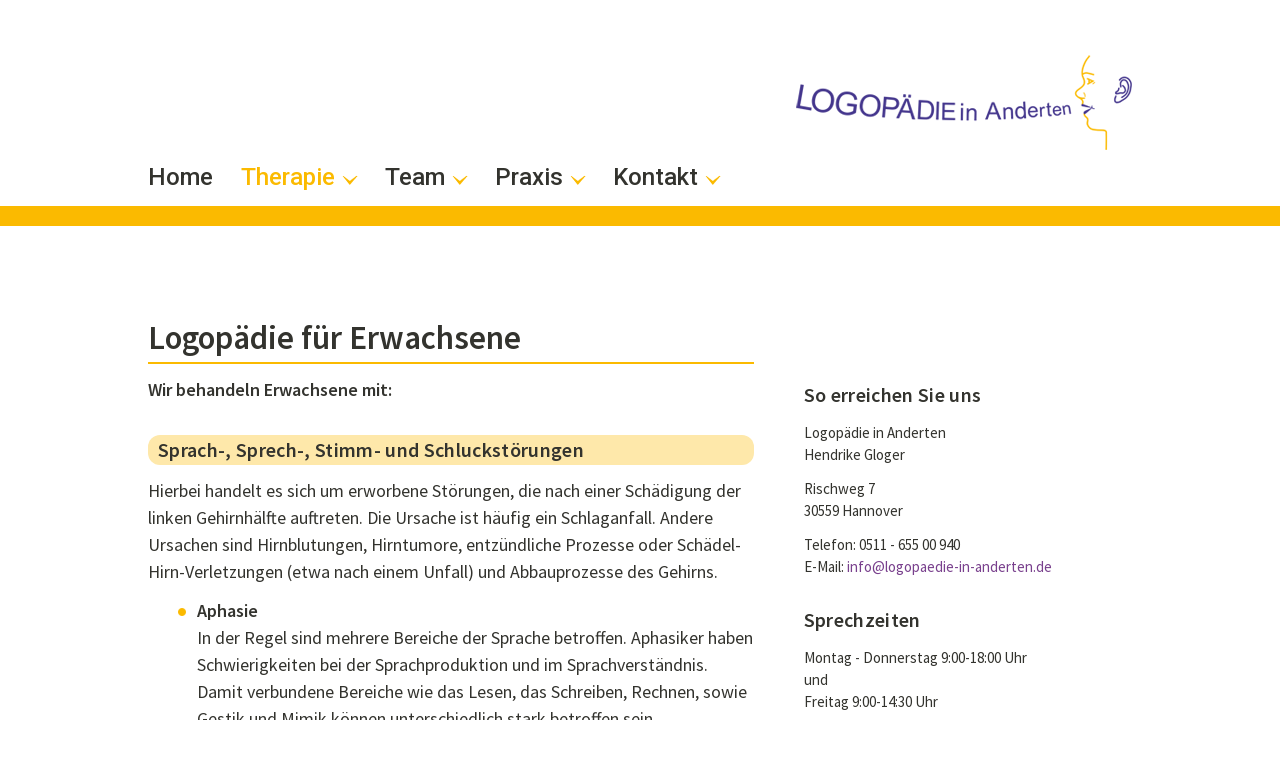

--- FILE ---
content_type: text/html; charset=utf-8
request_url: https://test.logopaedie-in-anderten.de/therapie/logopaedie-fuer-erwachsene.html
body_size: 3645
content:
<!DOCTYPE html>
<html lang="de">
<head>
<meta charset="utf-8">
<title>Logopädie für Erwachsene - Logopädie in Anderten</title>
<base href="https://test.logopaedie-in-anderten.de/">
<meta name="robots" content="index,follow">
<meta name="description" content="">
<meta name="keywords" content="">
<meta name="generator" content="Contao Open Source CMS">
<meta name="viewport" content="width=device-width,initial-scale=1.0">
<style>#wrapper{width:100%;margin:0 auto}#header{height:206px}#right{width:33.333%}#container{padding-right:33.333%}#footer{height:60px}</style>
<link rel="stylesheet" href="https://fonts.googleapis.com/css?family=Roboto:500%7CSource+Sans+Pro:400,600">
<link rel="stylesheet" href="system/modules/responsive-navigation/assets/responsive-navigation.css">
<link rel="stylesheet" href="assets/css/9f485103504f.css">
<script src="assets/js/40548f8a8a87.js"></script>
<!--[if lt IE 9]><script src="assets/html5shiv/3.7.2/html5shiv-printshiv.min.js"></script><![endif]-->
</head>
<body id="top" class="mac chrome blink ch131">
<div id="wrapper">
<header id="header">
<div class="inside">
<div id="logo">
<div class="ce_image block">
<figure class="image_container">
<a href="" title="Logopädie in Anderten">
<img src="files/logopaedie/grafik/Logopaedie-in-Anderten.png" width="336" height="95" alt="Logopädie in Anderten" title="Logopädie in Anderten">
</a>
</figure>
</div>
</div>
<!-- indexer::stop -->
<nav class="mod_navigation block" id="mainmenu">
<a href="therapie/logopaedie-fuer-erwachsene.html#skipNavigation1" class="invisible">Navigation überspringen</a>
<ul class="level_1">
<li class="first"><a href="./" title="Willkommen" class="first">Home</a></li>
<li class="submenu trail"><a href="therapie.html" title="Therapie" class="submenu trail" aria-haspopup="true">Therapie</a>
<ul class="level_2">
<li class="sibling first"><a href="therapie/logopaedie-fuer-kinder.html" title="Logopädie für Kinder" class="sibling first">Logopädie für Kinder</a></li>
<li class="active"><span class="active">Logopädie für Erwachsene</span></li>
<li class="sibling"><a href="therapie/hoertraining-nach-johansen.html" title="Hörtraining nach Johansen" class="sibling">Hörtraining nach Johansen</a></li>
<li class="sibling"><a href="therapie/taping-in-der-logopaedie.html" title="Taping in der Logopädie" class="sibling">Taping in der Logopädie</a></li>
<li class="sibling last"><a href="therapie/haeufig-gestellte-fragen.html" title="Häufig gestellte Fragen" class="sibling last">Häufig gestellte Fragen</a></li>
</ul>
</li>
<li class="submenu"><a href="team/logopaedie-team.html" title="Team" class="submenu" aria-haspopup="true">Team</a>
<ul class="level_2">
<li class="first last"><a href="team/logopaedie-team.html" title="Team" class="first last">Logopädie Team</a></li>
</ul>
</li>
<li class="submenu"><a href="praxis.html" title="Praxis" class="submenu" aria-haspopup="true">Praxis</a>
<ul class="level_2">
<li class="first"><a href="kontakt/anfahrt.html" title="Anfahrt" class="first">Anfahrt</a></li>
<li class="last"><a href="praxis/raeumlichkeiten.html" title="Räumlichkeiten" class="last">Räumlichkeiten</a></li>
</ul>
</li>
<li class="submenu last"><a href="kontakt/kontaktformular.html" title="Kontakt" class="submenu last" aria-haspopup="true">Kontakt</a>
<ul class="level_2">
<li class="first"><a href="kontakt/kontaktformular.html" title="Kontaktformular" class="first">Kontaktformular</a></li>
<li class="last"><a href="kontakt/anfahrt.html" title="Anfahrt" class="last">Anfahrt</a></li>
</ul>
</li>
</ul>
<a id="skipNavigation1" class="invisible">&nbsp;</a>
</nav>
<!-- indexer::continue -->
</div>
</header>
<div class="custom">
<div id="Teaserbild">
<div class="inside">
</div>
</div>
</div>
<div id="container">
<div id="main">
<div class="inside">
<div class="mod_article first last block" id="therapie-logopaedie-fuer-erwachsene">
<div class="ce_text first block">
<h1>Logopädie für Erwachsene</h1>
<p><strong>Wir behandeln Erwachsene mit:</strong></p>
</div>
<div class="ce_text block">
<h3>Sprach-, Sprech-, Stimm- und Schluckstörungen</h3>
<p>Hierbei handelt es sich um erworbene Störungen, die nach einer Schädigung der linken Gehirnhälfte auftreten. Die Ursache ist häufig ein Schlaganfall. Andere Ursachen sind Hirnblutungen, Hirntumore, entzündliche Prozesse oder Schädel-Hirn-Verletzungen (etwa nach einem Unfall) und Abbauprozesse des Gehirns.</p>
</div>
<div class="ce_text block">
<ul>
<li><strong>Aphasie<br></strong>In der Regel sind mehrere Bereiche der Sprache betroffen. Aphasiker haben Schwierigkeiten bei der Sprachproduktion und im Sprachverständnis. Damit verbundene Bereiche wie das Lesen, das Schreiben, Rechnen, sowie Gestik und Mimik können unterschiedlich stark betroffen sein.</li>
</ul>
<figure class="image_container float_below" style="margin-top:20px;">
<img src="assets/images/f/logopaedie-behandlung-erwachsene-a8a932af.jpg" sizes="(max-width: 605px) 100vw, 50vw" alt="Logopädie für Erwachsene" title="Logopädie für Erwachsene">
</figure>
</div>
<div class="ce_text block">
<ul>
<li><strong>Dysarthrie</strong><br>Beeinträchtigt ist das motorische Steuerungssystem des Gehirns. Dies kann zu einer Schwächung, Verlangsamung, falschen Koordination oder zu Spannungsveränderung der Atmungs-, der Stimmgebungs- und der Artikulationsmuskulatur führen.</li>
</ul>
</div>
<div class="ce_text block">
<ul>
<li><strong>Dysphagie (Schluckstörung)</strong><br>Es handelt sich um eine Störung der Nahrungsaufnahme aufgrund einer Schädigung der physiologischen Schluckfunktion. Eine mögliche Komplikation der Dysphagie stellt die Aspiration („Verschlucken“) dar. Unter Aspiration versteht man das Eindringen fester und / oder flüssiger Nahrung in die Luftröhre und / oder die Lungen.</li>
</ul>
</div>
<div class="ce_text block">
<ul>
<li><strong>Sprechapraxie</strong><br>Beeinträchtigt ist die Planung von Bewegungsabläufen der Stimm- und Sprechmuskulatur. So kommt es zur Bildung falscher Laute im Wort, aber auch zu Vertauschungen oder zu Auslassungen von Lauten.</li>
</ul>
<figure class="image_container float_below" style="margin-bottom:20px;">
<a href="files/logopaedie/fotos/therapie/IMG_3586b.jpg" title="Therapie der Sprechapraxie" data-lightbox="87c6e0">
<img src="assets/images/7/IMG_3586b-ef881967.jpg" sizes="(max-width: 605px) 100vw, 50vw" alt="Therapie der Sprechapraxie" title="Therapie der Sprechapraxie">
</a>
</figure>
</div>
<div class="ce_text block">
<h3>Redeflussstörungen</h3>
<ul>
<li><strong>Stottern</strong> <br>ist eine Störung des Redeflusses, die meist im Kindesalter beginnt und sich in ihrem weiteren Verlauf chronifizieren kann. Die Kernsymptomatik des Stotterns (Laut- und Silbenwiederholungen, Dehnungen und unfreiwillige Blockierungen von Lauten) lässt sich bereits früh gegenüber normalen Sprechunflüssigkeiten abgrenzen. Das frühzeitige Erkennen, bzw. Behandeln kann die Chancen einer Remission erhöhen.</li>
</ul>
</div>
<div class="ce_text block">
<ul>
<li><strong>Poltern</strong> <br>ist gekennzeichnet durch auffallend häufige Silben- und Wortwiederholungen bei einem insgesamt erhöhten Sprechtempo und gleichzeitigen Auffälligkeiten in der melodisch-rhythmischen und / oder dynamischen Akzentuierung des Sprechens.</li>
</ul>
</div>
<div class="ce_text last block">
<h3>Stimmstörungen</h3>
<p>Stimmerkrankungen (Dysphonien) äußern sich durch eine eingeschränkte Leistungsfähigkeit der Stimme, verbunden mit einer Veränderung des Stimmklanges.</p>
<figure class="image_container float_below">
<a href="files/logopaedie/fotos/therapie/StimmeHomepage.jpg" title="Therapie von Stimmstörungen" data-lightbox="2676df">
<img src="assets/images/8/StimmeHomepage-9949a8b8.jpg" sizes="(max-width: 605px) 100vw, 50vw" alt="Therapie von Stimmstörungen" title="Therapie von Stimmstörungen">
</a>
</figure>
</div>
</div>
</div>
</div>
<aside id="right">
<div class="inside">
<div class="ce_text block">
<h3>So erreichen Sie uns</h3>
<p>Logopädie in Anderten<br>Hendrike Gloger</p>
<p>Rischweg 7<br>30559 Hannover</p>
<p>Telefon: 0511 - 655 00 940<br>E-Mail: <a href="&#109;&#97;&#105;&#108;&#116;&#111;&#58;&#105;&#110;&#x66;&#111;&#64;&#x6C;&#x6F;&#103;&#111;&#112;&#x61;&#101;&#100;&#105;&#101;&#x2D;&#105;&#110;&#x2D;&#x61;&#x6E;&#100;&#101;&#114;&#116;&#x65;&#x6E;&#x2E;&#100;&#101;">&#105;&#110;&#x66;&#111;&#64;&#x6C;&#x6F;&#103;&#111;&#112;&#x61;&#101;&#100;&#105;&#101;&#x2D;&#105;&#110;&#x2D;&#x61;&#x6E;&#100;&#101;&#114;&#116;&#x65;&#x6E;&#x2E;&#100;&#101;</a></p>
<h3 style="margin-top: 27px;">Sprechzeiten</h3>
<p>Montag - Donnerstag 9:00-18:00 Uhr<br>und<br>Freitag 9:00-14:30 Uhr<br><br>Außerdem sind Termine nach Vereinbarung möglich</p>
</div>
<div class="ce_image block">
<figure class="image_container">
<a href="http://test.logopaedie-in-anderten.de/share/?p=facebook&u=http%3A%2F%2Ftest.logopaedie-in-anderten.de%2F" target="_blank">
<img src="files/logopaedie/grafik/FB-f-Logo__blue_29.png" width="29" height="29" alt="">
</a>
</figure>
</div>
</div>
</aside>
</div>
<footer id="footer">
<div class="inside">
<div class="ce_text block">
<ul>
<li>© Logopädie in Anderten</li>
<li><a title="Impressum" href="impressum.html">Impressum</a></li>
<li><a title="Informationen zum Datenschutz" href="datenschutzerklärung.html">Datenschutz</a></li>
</ul>
</div>
</div>
</footer>
</div>
<script src="assets/jquery/colorbox/1.6.1/js/colorbox.min.js"></script>
<script>(function($){$(document).ready(function(){$('a[data-lightbox]').map(function(){$(this).colorbox({loop:!1,rel:$(this).attr('data-lightbox'),maxWidth:'95%',maxHeight:'95%'})})})})(jQuery)</script>
<script src="assets/jquery/ui/1.11.4/jquery-ui.min.js"></script>
<script>(function($){$(document).ready(function(){$(document).accordion({heightStyle:'content',header:'div.toggler',collapsible:!0,create:function(event,ui){ui.header.addClass('active');$('div.toggler').attr('tabindex',0)},activate:function(event,ui){ui.newHeader.addClass('active');ui.oldHeader.removeClass('active');$('div.toggler').attr('tabindex',0)}})})})(jQuery)</script>
<script src="system/modules/responsive-navigation/assets/responsive-navigation.js"></script>
<script>setTimeout(function(){var e=function(e,t){try{var n=new XMLHttpRequest}catch(r){return}n.open("GET",e,!0),n.onreadystatechange=function(){this.readyState==4&&this.status==200&&typeof t=="function"&&t(this.responseText)},n.send()},t="system/cron/cron.";e(t+"txt",function(n){parseInt(n||0)<Math.round(+(new Date)/1e3)-86400&&e(t+"php")})},5e3)</script>
</body>
</html>

--- FILE ---
content_type: text/css
request_url: https://test.logopaedie-in-anderten.de/system/modules/responsive-navigation/assets/responsive-navigation.css
body_size: 73
content:
@media screen and (min-width: 768px) {

    #mainmenu-icon {
        display: none;
    }

    #mainmenu > ul {
        display: block !important;
    }

}

@media screen and (max-width: 767px) {

    #mainmenu-icon {
        display: inline-block;
        cursor: pointer;
    }

    #mainmenu > ul {
        top: 0;
        position: absolute;
        display: none;
        z-index: 10000;
    }

}


--- FILE ---
content_type: text/css
request_url: https://test.logopaedie-in-anderten.de/assets/css/9f485103504f.css
body_size: 3971
content:
/* Contao Open Source CMS, (c) 2005-2016 Leo Feyer, LGPL license */
body,form,figure{margin:0;padding:0}img{border:0}header,footer,nav,section,aside,article,figure,figcaption{display:block}body{font-size:100.01%}select,input,textarea{font-size:99%}#container,.inside{position:relative}#main,#left,#right{float:left;position:relative}#main{width:100%}#left{margin-left:-100%}#right{margin-right:-100%}#footer{clear:both}#main .inside{min-height:1px}.ce_gallery>ul{margin:0;padding:0;overflow:hidden;list-style:none}.ce_gallery>ul li{float:left}.ce_gallery>ul li.col_first{clear:left}.float_left{float:left}.float_right{float:right}.block{overflow:hidden}.clear,#clear{height:.1px;font-size:.1px;line-height:.1px;clear:both}.invisible{border:0;clip:rect(0 0 0 0);height:1px;margin:-1px;overflow:hidden;padding:0;position:absolute;width:1px}.custom{display:block}#container:after,.custom:after{content:"";display:table;clear:both}
/* Contao Open Source CMS, (c) 2005-2016 Leo Feyer, LGPL license */
@media (max-width:767px){#wrapper{margin:0;width:auto}#container{padding-left:0;padding-right:0}#main,#left,#right{float:none;width:auto}#left{right:0;margin-left:0}#right{margin-right:0}}img{max-width:100%;height:auto}.ie7 img{-ms-interpolation-mode:bicubic}.ie8 img{width:auto}
/* Contao Open Source CMS, (c) 2005-2016 Leo Feyer, LGPL license */
body,div,h1,h2,h3,h4,h5,h6,p,blockquote,pre,code,ol,ul,li,dl,dt,dd,figure,table,th,td,form,fieldset,legend,input,textarea{margin:0;padding:0}table{border-spacing:0;border-collapse:collapse}caption,th,td{text-align:left;text-align:start;vertical-align:top}abbr,acronym{font-variant:normal;border-bottom:1px dotted #666;cursor:help}blockquote,q{quotes:none}fieldset,img{border:0}ul{list-style-type:none}sup{vertical-align:text-top}sub{vertical-align:text-bottom}del{text-decoration:line-through}ins{text-decoration:none}header,footer,nav,section,aside,article,figure,figcaption{display:block}body{font:12px/1 "Lucida Grande","Lucida Sans Unicode",Verdana,sans-serif;color:#000}input,button,textarea,select{font-family:inherit;font-size:99%;font-weight:inherit}pre,code{font-family:Monaco,monospace}h1,h2,h3,h4,h5,h6{font-size:100%;font-weight:400}h1{font-size:1.8333em}h2{font-size:1.6667em}h3{font-size:1.5em}h4{font-size:1.3333em}table{font-size:inherit}caption,th{font-weight:700}a{color:#00f}h1,h2,h3,h4,h5,h6{margin-top:1em}h1,h2,h3,h4,h5,h6,p,pre,blockquote,table,ol,ul,form{margin-bottom:12px}
/* Contao Open Source CMS, (c) 2005-2016 Leo Feyer, LGPL license */
legend{width:100%;display:block;font-weight:700;border:0}input[type=text],input[type=password],input[type=date],input[type=datetime],input[type=email],input[type=number],input[type=search],input[type=tel],input[type=time],input[type=url],input:not([type]),textarea{width:100%;display:inline-block;padding:3px 6px;background:#fff;border:1px solid #ccc;-moz-border-radius:3px;-webkit-border-radius:3px;border-radius:3px;-moz-box-shadow:inset 0 1px 1px #eee;-webkit-box-shadow:inset 0 1px 1px #eee;box-shadow:inset 0 1px 1px #eee;-moz-transition:all .15s linear;-webkit-transition:all .15s linear;-o-transition:all .15s linear;transition:all .15s linear;-moz-box-sizing:border-box;-webkit-box-sizing:border-box;box-sizing:border-box}input[type=text]:focus,input[type=password]:focus,input[type=date]:focus,input[type=datetime]:focus,input[type=email]:focus,input[type=number]:focus,input[type=search]:focus,input[type=tel]:focus,input[type=time]:focus,input[type=url]:focus,input:not([type]):focus,textarea:focus{outline:0;background:#fcfcfc;border-color:#bbb}input[type=file]{cursor:pointer}select,input[type=file]{display:block}input[type=file],input[type=image],input[type=submit],input[type=reset],input[type=button],input[type=radio],input[type=checkbox]{width:auto}textarea,select[multiple],select[size]{height:auto}input[type=radio],input[type=checkbox]{margin:0 3px 0 0}input[type=radio],input[type=checkbox],label{vertical-align:middle}input[disabled],select[disabled],textarea[disabled],input[readonly],select[readonly],textarea[readonly]{cursor:not-allowed;background:#eee}input[type=radio][disabled],input[type=checkbox][disabled],input[type=radio][readonly],input[type=checkbox][readonly]{background:0 0}input[type=submit],.button{display:inline-block;padding:4px 15px 4px 14px;margin-bottom:0;text-align:center;vertical-align:middle;line-height:16px;font-size:11px;color:#000;cursor:pointer;border:1px solid #ccc;-moz-border-radius:3px;-webkit-border-radius:3px;border-radius:3px;background-color:#ececec;background-image:-moz-linear-gradient(top,#fff,#ececec);background-image:-webkit-linear-gradient(top,#fff,#ececec);background-image:-ms-linear-gradient(top,#fff,#ececec);background-image:-o-linear-gradient(top,#fff,#ececec);background-image:linear-gradient(to bottom,#fff,#ececec);background-repeat:repeat-x;-moz-transition:background .15s linear;-webkit-transition:background .15s linear;-o-transition:background .15s linear;transition:background .15s linear}input[type=submit]:hover,.button:hover{text-decoration:none;background-position:0 -15px!important}input[type=submit]:active,.button:active{background-color:#e6e6e6;background-position:0 -30px!important}input[type=submit].blue,.button.blue{background-color:#2f96b4;background-image:-moz-linear-gradient(top,#5bc0de,#2f96b4);background-image:-webkit-linear-gradient(top,#5bc0de,#2f96b4);background-image:-ms-linear-gradient(top,#5bc0de,#2f96b4);background-image:-o-linear-gradient(top,#5bc0de,#2f96b4);background-image:linear-gradient(to bottom,#5bc0de,#2f96b4);border-color:#2f96b4;color:#fff}input[type=submit].blue:active,.button.blue:active{background-color:#2e95b3}input[type=submit].green,.button.green{background-color:#51a351;background-image:-moz-linear-gradient(top,#62c462,#51a351);background-image:-webkit-linear-gradient(top,#62c462,#51a351);background-image:-ms-linear-gradient(top,#62c462,#51a351);background-image:-o-linear-gradient(top,#62c462,#51a351);background-image:linear-gradient(to bottom,#62c462,#51a351);border-color:#51a351;color:#fff}input[type=submit].green:active,.button.green:active{background-color:#4f9f4f}input[type=submit].orange,.button.orange{background-color:#f89406;background-image:-moz-linear-gradient(top,#fbb450,#f89406);background-image:-webkit-linear-gradient(top,#fbb450,#f89406);background-image:-ms-linear-gradient(top,#fbb450,#f89406);background-image:-o-linear-gradient(top,#fbb450,#f89406);background-image:linear-gradient(to bottom,#fbb450,#f89406);border-color:#f89406;color:#fff}input[type=submit].orange:active,.button.orange:active{background-color:#f28f04}input[type=submit].red,.button.red{background-color:#bd362f;background-image:-moz-linear-gradient(top,#ee5f5b,#bd362f);background-image:-webkit-linear-gradient(top,#ee5f5b,#bd362f);background-image:-ms-linear-gradient(top,#ee5f5b,#bd362f);background-image:-o-linear-gradient(top,#ee5f5b,#bd362f);background-image:linear-gradient(to bottom,#ee5f5b,#bd362f);border-color:#bd362f;color:#fff}input[type=submit].red:active,.button.red:active{background-color:#be322b}
/**
 * Global TinyMCE style sheet
 *
 * Use this style sheet to define CSS classes for the rich text editor. The
 * stlye sheet will be included in the editor and the page layout automatically.
 * Although the stlye sheet is shared by all themes, you can override its
 * formattings in any of your theme style sheets.
 *
 *   files/tinymce.css (this is how it looks like in TinyMCE)
 *   .warning { color:#c55; }
 *
 *   theme_a.css (this is how it looks like in theme A)
 *   .warning { font-weight:bold; }
 *
 *   theme_b.css (this is how it looks like in theme B)
 *   .warning { color:#000; }
 *
 * If you do not want to use a global TinyMCE style sheet at all, simply delete
 * this file (files/tinymce.css).
 */
.warning { color:#c55; font-size:1.1em; }
.confirmation { color:#090; font-size:1.1em; }
.information { color:#999; font-size:0.9em; }
.zitat { color: #67645a; font-family: Georgia, serif; display: inline-block; padding: 20px; }
.wichtig {color: #fb5300;}
/* ColorBox, (c) 2011 Jack Moore, MIT license */
#colorbox,#cboxOverlay,#cboxWrapper{position:absolute;top:0;left:0;z-index:9999;overflow:hidden}#cboxWrapper{max-width:none}#cboxOverlay{position:fixed;width:100%;height:100%}#cboxMiddleLeft,#cboxBottomLeft{clear:left}#cboxContent{position:relative}#cboxLoadedContent{overflow:auto;-webkit-overflow-scrolling:touch}#cboxTitle{margin:0}#cboxLoadingOverlay,#cboxLoadingGraphic{position:absolute;top:0;left:0;width:100%;height:100%}#cboxPrevious,#cboxNext,#cboxClose,#cboxSlideshow{cursor:pointer}.cboxPhoto{float:left;margin:auto;border:0;display:block;max-width:none;-ms-interpolation-mode:bicubic}.cboxIframe{width:100%;height:100%;display:block;border:0;padding:0;margin:0}#colorbox,#cboxContent,#cboxLoadedContent{box-sizing:content-box;-moz-box-sizing:content-box;-webkit-box-sizing:content-box}#cboxOverlay{background:#000;opacity:.9;filter:alpha(opacity = 90)}#colorbox{outline:0}#cboxContent{margin-top:20px;background:#000}.cboxIframe{background:#fff}#cboxError{padding:50px;border:1px solid #ccc}#cboxLoadedContent{border:5px solid #000;background:#fff}#cboxTitle{position:absolute;top:-20px;left:0;color:#ccc}#cboxCurrent{position:absolute;top:-20px;right:0;color:#ccc}#cboxLoadingGraphic{background:url("../../assets/jquery/colorbox/1.6.1/images/loading.gif") no-repeat center center}#cboxPrevious,#cboxNext,#cboxSlideshow,#cboxClose{border:0;padding:0;margin:0;overflow:visible;width:auto;background:0}#cboxPrevious:active,#cboxNext:active,#cboxSlideshow:active,#cboxClose:active{outline:0}#cboxSlideshow{position:absolute;top:-20px;right:90px;color:#fff}#cboxPrevious{position:absolute;top:50%;left:5px;margin-top:-32px;background:url("../../assets/jquery/colorbox/1.6.1/images/controls.png") no-repeat top left;width:28px;height:65px;text-indent:-9999px}#cboxPrevious:hover{background-position:bottom left}#cboxNext{position:absolute;top:50%;right:5px;margin-top:-32px;background:url("../../assets/jquery/colorbox/1.6.1/images/controls.png") no-repeat top right;width:28px;height:65px;text-indent:-9999px}#cboxNext:hover{background-position:bottom right}#cboxClose{position:absolute;top:5px;right:5px;display:block;background:url("../../assets/jquery/colorbox/1.6.1/images/controls.png") no-repeat top center;width:38px;height:19px;text-indent:-9999px}#cboxClose:hover{background-position:bottom center}
/* Standard.css */
#footer ul{width:400px;margin-top:18px;margin-left:auto;text-align:right}#main{font-size:1.125rem;line-height:1.5em}body{background-color:#fff;font-family:'Source Sans Pro',sans-serif;;color:#33332e}h1,h2,h3,h4,h5,h6{line-height:1.5em;font-weight: 600}#main .first h1{border-bottom:2px solid #fbba00}#main .ce_text ul li{margin-bottom:9px;margin-left:30px;padding-left:19px;background-image:url("../../files/logopaedie/grafik/PUNKT.png");background-repeat:no-repeat;background-position: left 0 top 11px; background-size: 8px}h3{font-size:1.25rem;letter-spacing:.333px}#main h3{padding-right:10px;padding-left:10px;background-color:#fee8aa;border-radius:12px;behavior:url('assets/css3pie/1.0.0/PIE.htc')}#wrapper{max-width:1280px;margin-right:auto;margin-left:auto;background-color:#fff;-webkit-box-shadow:0 0 24px rgba(0,0,0,.24);box-shadow:0 0 24px rgba(0,0,0,.24);behavior:url('assets/css3pie/1.0.0/PIE.htc')}#container{min-width:768px;max-width:1024px;margin-right:auto;margin-left:auto;padding-right:0;padding-bottom:50px}#main{width:66%}#main .inside{padding-right:50px;padding-left:20px}#footer{min-width:768px;margin-right:auto;margin-left:auto;border-top:20px solid #fbba00;font-size:.938rem}#footer .inside{max-width:1024px;margin-right:auto;margin-left:auto;padding-right:20px;padding-left:20px}#footer ul li{display:inline-block;margin-left:20px}a{text-decoration:none;color:#79408d}a:hover,a:active,a:focus{text-decoration:underline}.ce_gallery figure.image_container{margin:25px 40px 25px 10px}figcaption{font-size:.875rem;line-height:1.125rem}#main .image_container img{border-radius:12px;behavior:url('assets/css3pie/1.0.0/PIE.htc')}.kasten{height:233px;position:relative;overflow:hidden;margin-top:20px;margin-bottom:20px;padding:12px;background-color:#fff6da;border-radius:12px;behavior:url('assets/css3pie/1.0.0/PIE.htc')}.kasten a,.info a{color:#33332e}.kasten p{font-weight: 600}.kasten p:last-of-type{bottom:19px;right:36px;position:absolute;text-align:right;font-weight:normal}.kasten p:last-of-type a,.info p:last-of-type a{color:#33332e}.kasten p:last-of-type a:hover,.info p:last-of-type a:hover{color:#79408d}.kasten a:hover,.kasten a:active,.kasten a:focus,.info a:hover,.info a:active,.info a:focus{text-decoration:none;color:#79408d}.kasten p:first-of-type{margin-top:27px;font-size:1.5rem}#main .kasten .image_container img{}.info{width:99%;min-height:237px;overflow:hidden;float:left;margin-top:20px;margin-bottom:10px;padding-bottom:12px;background-color:#fff6da;border-radius:10px;font-size:1.0rem;line-height:1.25em;behavior:url('assets/css3pie/1.0.0/PIE.htc')}#main .info h2,#main .info h3,#main .info h4,#main .info h5,#main .info h6,#main .info p,#main .info ul{padding-right:20px;padding-left:20px;background: transparent}.ce_image.pressevorschau{width:150px;min-height:276px;float:left;margin-top:20px;margin-right:26px;margin-bottom:10px;padding:12px;background-color:#fff6da;border-radius:12px;behavior:url('assets/css3pie/1.0.0/PIE.htc')}.pressevorschau figure.image_container{margin:0}p.url{font-size:1rem}.mod_search div{margin-top:30px}#header{border-bottom:20px solid #fbba00}#header .block{overflow:visible}#header .inside{min-width:768px;max-width:1024px;margin-right:auto;margin-left:auto}#header #logo{right:20px;top:55px;position:absolute}#mainmenu{top:159px;position:relative;z-index:999}#mainmenu ul.level_1 li{width:auto;height:36px;overflow:visible;display:inline-block;font:24px/1.5em 'Roboto',sans-serif;color:#33332e;font-weight: 500}#mainmenu ul li a,#mainmenu ul li span{display:block;padding-right:15px;padding-bottom:31px;padding-left:24px;text-decoration:none;color:#33332e;-webkit-transition:200ms ease;-moz-transition:200ms ease;-o-transition:200ms ease;transition:200ms ease}#mainmenu ul li a:hover,#mainmenu ul li a.active,#mainmenu ul li span.active,#mainmenu ul li a.trail{color:#fbba00}#mainmenu ul.level_1 li.first a,#mainmenu ul.level_1 li.first span{padding-right:2px;padding-left:20px}#mainmenu ul.level_1 li.submenu span,#mainmenu ul.level_1 li.submenu a{padding-right:24px;background-image:url("../../files/logopaedie/grafik/angle-down.png");background-repeat:no-repeat;background-position: right 12px}#mainmenu ul.level_1 li.submenu ul.level_2 li span,#mainmenu ul.level_1 li.submenu ul.level_2 li a{padding-right:12px;padding-left:12px;background-image: none}#mainmenu ul.level_1 li ul.level_2{position:absolute;display:none;margin-bottom:4px;margin-left:12px;background-color:#fbba00;border-bottom-right-radius:12px;border-bottom-left-radius:12px;behavior:url('assets/css3pie/1.0.0/PIE.htc')}#mainmenu ul.level_1 li:hover ul.level_2{max-height:1000px;display:block;background-color:#fbba00}#mainmenu ul.level_1 li ul li{width:250px;height:30px;float:none;clear:left;display:block;padding-bottom:8px;font-size:1.125rem}#mainmenu ul.level_1 li ul li:first-child{padding-top:10px}#mainmenu ul.level_1 li ul li a.active,#mainmenu ul.level_1 li ul li a:hover,#mainmenu ul.level_1 li ul li span.active{color:#fff}#mainmenu-icon{width:35px;height:31px;margin-left:20px;background-image:url("../../files/logopaedie/grafik/navigation.png");background-position:left top;background-repeat:no-repeat;text-indent:-9999em}#Teaserbild{width:100%;max-width:1024px;max-height:410px;overflow:hidden;margin:18px auto 36px}#right{padding-top:80px;font-size:.938rem;line-height:1.5em}
/* Standard_Formular.css */
div.widget{margin-bottom:9px}select{width:50%;padding:2px;border:1px solid #ccc;border-radius:3px;font-size:1.125rem;behavior:url('assets/css3pie/1.0.0/PIE.htc');outline-color: transparent}option{font-size:1.125rem}span.mandatory{padding-left:1px;color:#fbba00}input.submit{font-size:1.125rem;color:#5B5B5B}.widget-checkbox{margin-bottom:12px}.checkbox_container span{display:block}.dlh_googlemap .routinglink form{margin-top:2px}.dlh_googlemap .routinglink input.text{width:60%;margin-right:5px}.dlh_googlemap .routinglink input.submit{margin-top:-4px}
@media screen and (max-width: 1024px){
/* Small_Tablet_Landscape.css */

}
@media screen and (max-width: 767px){
/* Small_Screen_Tablet.css */
#mainmenu > ul{width:100%;top:38px;background-color:#fbba00}#mainmenu ul.level_1 li ul.level_2{top:36px}#mainmenu ul li a:hover,#mainmenu ul li a.active,#mainmenu ul li span.active,#mainmenu ul li a.trail{color:#fff}#mainmenu ul.level_1 li ul li{width: auto}
}
